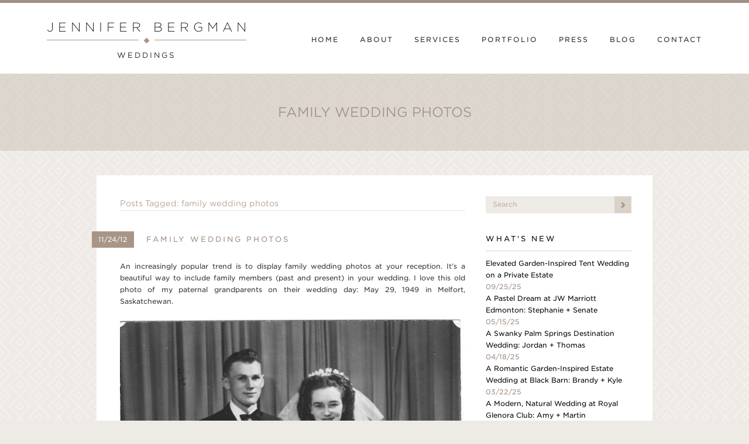

--- FILE ---
content_type: text/html; charset=UTF-8
request_url: https://jenniferbergmanweddings.com/tag/family-wedding-photos/
body_size: 13215
content:
<!DOCTYPE html>
<!--[if lt IE 9]> <html class="old-ie" lang="en"> <!![endif]-->
<!--[if gte IE 9|!(IE)]><!--> <html lang="en"> <!--<![endif]-->
  <head>
    <meta charset="utf-8">
    <meta http-equiv="X-UA-Compatible" content="IE=edge">
    <meta name="viewport" content="width=device-width, initial-scale=1">
    <title>family wedding photos Archives - Jennifer Bergman Weddings</title>


    <!-- **** Favicon **** -->
    <link rel="shortcut icon" href="https://jenniferbergmanweddings.com/wp-content/themes/jenniferbergman-theme/images/ui/favicons/jbw-favicon-32x32.png">
    <meta name="msapplication-TileColor" content="#FFFFFF">
    <meta name="msapplication-TileImage" content="https://jenniferbergmanweddings.com/wp-content/themes/jenniferbergman-theme/images/ui/favicons/jbw-apple-touch-icon-144x144.png">
    <!-- For third-generation iPad with high-resolution Retina display: -->
    <link rel="apple-touch-icon" sizes="144x144" href="https://jenniferbergmanweddings.com/wp-content/themes/jenniferbergman-theme/images/ui/favicons/jbw-apple-touch-icon-144x144.png">
    <!-- For iPhone with high-resolution Retina display: -->
    <link rel="apple-touch-icon" sizes="114x114" href="https://jenniferbergmanweddings.com/wp-content/themes/jenniferbergman-theme/images/ui/favicons/jbw-apple-touch-icon-114x114.png">
    <!-- For first- and second-generation iPad: -->
    <link rel="apple-touch-icon" sizes="72x72" href="https://jenniferbergmanweddings.com/wp-content/themes/jenniferbergman-theme/images/ui/favicons/jbw-apple-touch-icon-72x72.png">
    <!-- For non-Retina iPhone, iPod Touch, and Android 2.1+ devices: -->
    <link rel="apple-touch-icon" href="https://jenniferbergmanweddings.com/wp-content/themes/jenniferbergman-theme/images/ui/favicons/jbw-apple-touch-icon.png">


    <!-- **** Bootstrap **** -->
    <link href="https://jenniferbergmanweddings.com/wp-content/themes/jenniferbergman-theme/css/bootstrap.min.css" rel="stylesheet">
    <link href="https://jenniferbergmanweddings.com/wp-content/themes/jenniferbergman-theme/style.css?v=1.3.6" rel="stylesheet">


    <!-- **** HTML5 Shim and Respond.js IE8 support of HTML5 elements and media queries **** -->
    <!--[if lt IE 9]>
      <script src="https://oss.maxcdn.com/libs/html5shiv/3.7.0/html5shiv.js"></script>
      <script src="https://oss.maxcdn.com/libs/respond.js/1.4.2/respond.min.js"></script>
    <![endif]-->


    <!-- **** Web Fonts **** -->
    <link rel="stylesheet" type="text/css" href="//cloud.typography.com/6900872/708164/css/fonts.css" />

    <!-- **** Plugins **** -->
    <link href='https://jenniferbergmanweddings.com/wp-content/themes/jenniferbergman-theme/css/magnific-popup.css' rel='stylesheet' type='text/css'>
    <link rel="stylesheet" href="https://jenniferbergmanweddings.com/wp-content/themes/jenniferbergman-theme/css/liquid.all.min.css">
    <link rel="stylesheet" href="https://jenniferbergmanweddings.com/wp-content/themes/jenniferbergman-theme/css/modal-video.min.css">

    <meta name='robots' content='index, follow, max-image-preview:large, max-snippet:-1, max-video-preview:-1' />

	<!-- This site is optimized with the Yoast SEO plugin v26.7 - https://yoast.com/wordpress/plugins/seo/ -->
	<link rel="canonical" href="https://jenniferbergmanweddings.com/tag/family-wedding-photos/" />
	<meta property="og:locale" content="en_US" />
	<meta property="og:type" content="article" />
	<meta property="og:title" content="family wedding photos Archives - Jennifer Bergman Weddings" />
	<meta property="og:url" content="https://jenniferbergmanweddings.com/tag/family-wedding-photos/" />
	<meta property="og:site_name" content="Jennifer Bergman Weddings" />
	<script type="application/ld+json" class="yoast-schema-graph">{"@context":"https://schema.org","@graph":[{"@type":"CollectionPage","@id":"https://jenniferbergmanweddings.com/tag/family-wedding-photos/","url":"https://jenniferbergmanweddings.com/tag/family-wedding-photos/","name":"family wedding photos Archives - Jennifer Bergman Weddings","isPartOf":{"@id":"https://jenniferbergmanweddings.com/#website"},"inLanguage":"en-CA"},{"@type":"WebSite","@id":"https://jenniferbergmanweddings.com/#website","url":"https://jenniferbergmanweddings.com/","name":"Jennifer Bergman Weddings","description":"","potentialAction":[{"@type":"SearchAction","target":{"@type":"EntryPoint","urlTemplate":"https://jenniferbergmanweddings.com/?s={search_term_string}"},"query-input":{"@type":"PropertyValueSpecification","valueRequired":true,"valueName":"search_term_string"}}],"inLanguage":"en-CA"}]}</script>
	<!-- / Yoast SEO plugin. -->


<link rel='dns-prefetch' href='//www.googletagmanager.com' />
<link rel="alternate" type="application/rss+xml" title="Jennifer Bergman Weddings &raquo; family wedding photos Tag Feed" href="https://jenniferbergmanweddings.com/tag/family-wedding-photos/feed/" />
<style id='wp-img-auto-sizes-contain-inline-css' type='text/css'>
img:is([sizes=auto i],[sizes^="auto," i]){contain-intrinsic-size:3000px 1500px}
/*# sourceURL=wp-img-auto-sizes-contain-inline-css */
</style>
<style id='wp-emoji-styles-inline-css' type='text/css'>

	img.wp-smiley, img.emoji {
		display: inline !important;
		border: none !important;
		box-shadow: none !important;
		height: 1em !important;
		width: 1em !important;
		margin: 0 0.07em !important;
		vertical-align: -0.1em !important;
		background: none !important;
		padding: 0 !important;
	}
/*# sourceURL=wp-emoji-styles-inline-css */
</style>
<style id='wp-block-library-inline-css' type='text/css'>
:root{--wp-block-synced-color:#7a00df;--wp-block-synced-color--rgb:122,0,223;--wp-bound-block-color:var(--wp-block-synced-color);--wp-editor-canvas-background:#ddd;--wp-admin-theme-color:#007cba;--wp-admin-theme-color--rgb:0,124,186;--wp-admin-theme-color-darker-10:#006ba1;--wp-admin-theme-color-darker-10--rgb:0,107,160.5;--wp-admin-theme-color-darker-20:#005a87;--wp-admin-theme-color-darker-20--rgb:0,90,135;--wp-admin-border-width-focus:2px}@media (min-resolution:192dpi){:root{--wp-admin-border-width-focus:1.5px}}.wp-element-button{cursor:pointer}:root .has-very-light-gray-background-color{background-color:#eee}:root .has-very-dark-gray-background-color{background-color:#313131}:root .has-very-light-gray-color{color:#eee}:root .has-very-dark-gray-color{color:#313131}:root .has-vivid-green-cyan-to-vivid-cyan-blue-gradient-background{background:linear-gradient(135deg,#00d084,#0693e3)}:root .has-purple-crush-gradient-background{background:linear-gradient(135deg,#34e2e4,#4721fb 50%,#ab1dfe)}:root .has-hazy-dawn-gradient-background{background:linear-gradient(135deg,#faaca8,#dad0ec)}:root .has-subdued-olive-gradient-background{background:linear-gradient(135deg,#fafae1,#67a671)}:root .has-atomic-cream-gradient-background{background:linear-gradient(135deg,#fdd79a,#004a59)}:root .has-nightshade-gradient-background{background:linear-gradient(135deg,#330968,#31cdcf)}:root .has-midnight-gradient-background{background:linear-gradient(135deg,#020381,#2874fc)}:root{--wp--preset--font-size--normal:16px;--wp--preset--font-size--huge:42px}.has-regular-font-size{font-size:1em}.has-larger-font-size{font-size:2.625em}.has-normal-font-size{font-size:var(--wp--preset--font-size--normal)}.has-huge-font-size{font-size:var(--wp--preset--font-size--huge)}.has-text-align-center{text-align:center}.has-text-align-left{text-align:left}.has-text-align-right{text-align:right}.has-fit-text{white-space:nowrap!important}#end-resizable-editor-section{display:none}.aligncenter{clear:both}.items-justified-left{justify-content:flex-start}.items-justified-center{justify-content:center}.items-justified-right{justify-content:flex-end}.items-justified-space-between{justify-content:space-between}.screen-reader-text{border:0;clip-path:inset(50%);height:1px;margin:-1px;overflow:hidden;padding:0;position:absolute;width:1px;word-wrap:normal!important}.screen-reader-text:focus{background-color:#ddd;clip-path:none;color:#444;display:block;font-size:1em;height:auto;left:5px;line-height:normal;padding:15px 23px 14px;text-decoration:none;top:5px;width:auto;z-index:100000}html :where(.has-border-color){border-style:solid}html :where([style*=border-top-color]){border-top-style:solid}html :where([style*=border-right-color]){border-right-style:solid}html :where([style*=border-bottom-color]){border-bottom-style:solid}html :where([style*=border-left-color]){border-left-style:solid}html :where([style*=border-width]){border-style:solid}html :where([style*=border-top-width]){border-top-style:solid}html :where([style*=border-right-width]){border-right-style:solid}html :where([style*=border-bottom-width]){border-bottom-style:solid}html :where([style*=border-left-width]){border-left-style:solid}html :where(img[class*=wp-image-]){height:auto;max-width:100%}:where(figure){margin:0 0 1em}html :where(.is-position-sticky){--wp-admin--admin-bar--position-offset:var(--wp-admin--admin-bar--height,0px)}@media screen and (max-width:600px){html :where(.is-position-sticky){--wp-admin--admin-bar--position-offset:0px}}

/*# sourceURL=wp-block-library-inline-css */
</style><style id='global-styles-inline-css' type='text/css'>
:root{--wp--preset--aspect-ratio--square: 1;--wp--preset--aspect-ratio--4-3: 4/3;--wp--preset--aspect-ratio--3-4: 3/4;--wp--preset--aspect-ratio--3-2: 3/2;--wp--preset--aspect-ratio--2-3: 2/3;--wp--preset--aspect-ratio--16-9: 16/9;--wp--preset--aspect-ratio--9-16: 9/16;--wp--preset--color--black: #000000;--wp--preset--color--cyan-bluish-gray: #abb8c3;--wp--preset--color--white: #ffffff;--wp--preset--color--pale-pink: #f78da7;--wp--preset--color--vivid-red: #cf2e2e;--wp--preset--color--luminous-vivid-orange: #ff6900;--wp--preset--color--luminous-vivid-amber: #fcb900;--wp--preset--color--light-green-cyan: #7bdcb5;--wp--preset--color--vivid-green-cyan: #00d084;--wp--preset--color--pale-cyan-blue: #8ed1fc;--wp--preset--color--vivid-cyan-blue: #0693e3;--wp--preset--color--vivid-purple: #9b51e0;--wp--preset--gradient--vivid-cyan-blue-to-vivid-purple: linear-gradient(135deg,rgb(6,147,227) 0%,rgb(155,81,224) 100%);--wp--preset--gradient--light-green-cyan-to-vivid-green-cyan: linear-gradient(135deg,rgb(122,220,180) 0%,rgb(0,208,130) 100%);--wp--preset--gradient--luminous-vivid-amber-to-luminous-vivid-orange: linear-gradient(135deg,rgb(252,185,0) 0%,rgb(255,105,0) 100%);--wp--preset--gradient--luminous-vivid-orange-to-vivid-red: linear-gradient(135deg,rgb(255,105,0) 0%,rgb(207,46,46) 100%);--wp--preset--gradient--very-light-gray-to-cyan-bluish-gray: linear-gradient(135deg,rgb(238,238,238) 0%,rgb(169,184,195) 100%);--wp--preset--gradient--cool-to-warm-spectrum: linear-gradient(135deg,rgb(74,234,220) 0%,rgb(151,120,209) 20%,rgb(207,42,186) 40%,rgb(238,44,130) 60%,rgb(251,105,98) 80%,rgb(254,248,76) 100%);--wp--preset--gradient--blush-light-purple: linear-gradient(135deg,rgb(255,206,236) 0%,rgb(152,150,240) 100%);--wp--preset--gradient--blush-bordeaux: linear-gradient(135deg,rgb(254,205,165) 0%,rgb(254,45,45) 50%,rgb(107,0,62) 100%);--wp--preset--gradient--luminous-dusk: linear-gradient(135deg,rgb(255,203,112) 0%,rgb(199,81,192) 50%,rgb(65,88,208) 100%);--wp--preset--gradient--pale-ocean: linear-gradient(135deg,rgb(255,245,203) 0%,rgb(182,227,212) 50%,rgb(51,167,181) 100%);--wp--preset--gradient--electric-grass: linear-gradient(135deg,rgb(202,248,128) 0%,rgb(113,206,126) 100%);--wp--preset--gradient--midnight: linear-gradient(135deg,rgb(2,3,129) 0%,rgb(40,116,252) 100%);--wp--preset--font-size--small: 13px;--wp--preset--font-size--medium: 20px;--wp--preset--font-size--large: 36px;--wp--preset--font-size--x-large: 42px;--wp--preset--spacing--20: 0.44rem;--wp--preset--spacing--30: 0.67rem;--wp--preset--spacing--40: 1rem;--wp--preset--spacing--50: 1.5rem;--wp--preset--spacing--60: 2.25rem;--wp--preset--spacing--70: 3.38rem;--wp--preset--spacing--80: 5.06rem;--wp--preset--shadow--natural: 6px 6px 9px rgba(0, 0, 0, 0.2);--wp--preset--shadow--deep: 12px 12px 50px rgba(0, 0, 0, 0.4);--wp--preset--shadow--sharp: 6px 6px 0px rgba(0, 0, 0, 0.2);--wp--preset--shadow--outlined: 6px 6px 0px -3px rgb(255, 255, 255), 6px 6px rgb(0, 0, 0);--wp--preset--shadow--crisp: 6px 6px 0px rgb(0, 0, 0);}:where(.is-layout-flex){gap: 0.5em;}:where(.is-layout-grid){gap: 0.5em;}body .is-layout-flex{display: flex;}.is-layout-flex{flex-wrap: wrap;align-items: center;}.is-layout-flex > :is(*, div){margin: 0;}body .is-layout-grid{display: grid;}.is-layout-grid > :is(*, div){margin: 0;}:where(.wp-block-columns.is-layout-flex){gap: 2em;}:where(.wp-block-columns.is-layout-grid){gap: 2em;}:where(.wp-block-post-template.is-layout-flex){gap: 1.25em;}:where(.wp-block-post-template.is-layout-grid){gap: 1.25em;}.has-black-color{color: var(--wp--preset--color--black) !important;}.has-cyan-bluish-gray-color{color: var(--wp--preset--color--cyan-bluish-gray) !important;}.has-white-color{color: var(--wp--preset--color--white) !important;}.has-pale-pink-color{color: var(--wp--preset--color--pale-pink) !important;}.has-vivid-red-color{color: var(--wp--preset--color--vivid-red) !important;}.has-luminous-vivid-orange-color{color: var(--wp--preset--color--luminous-vivid-orange) !important;}.has-luminous-vivid-amber-color{color: var(--wp--preset--color--luminous-vivid-amber) !important;}.has-light-green-cyan-color{color: var(--wp--preset--color--light-green-cyan) !important;}.has-vivid-green-cyan-color{color: var(--wp--preset--color--vivid-green-cyan) !important;}.has-pale-cyan-blue-color{color: var(--wp--preset--color--pale-cyan-blue) !important;}.has-vivid-cyan-blue-color{color: var(--wp--preset--color--vivid-cyan-blue) !important;}.has-vivid-purple-color{color: var(--wp--preset--color--vivid-purple) !important;}.has-black-background-color{background-color: var(--wp--preset--color--black) !important;}.has-cyan-bluish-gray-background-color{background-color: var(--wp--preset--color--cyan-bluish-gray) !important;}.has-white-background-color{background-color: var(--wp--preset--color--white) !important;}.has-pale-pink-background-color{background-color: var(--wp--preset--color--pale-pink) !important;}.has-vivid-red-background-color{background-color: var(--wp--preset--color--vivid-red) !important;}.has-luminous-vivid-orange-background-color{background-color: var(--wp--preset--color--luminous-vivid-orange) !important;}.has-luminous-vivid-amber-background-color{background-color: var(--wp--preset--color--luminous-vivid-amber) !important;}.has-light-green-cyan-background-color{background-color: var(--wp--preset--color--light-green-cyan) !important;}.has-vivid-green-cyan-background-color{background-color: var(--wp--preset--color--vivid-green-cyan) !important;}.has-pale-cyan-blue-background-color{background-color: var(--wp--preset--color--pale-cyan-blue) !important;}.has-vivid-cyan-blue-background-color{background-color: var(--wp--preset--color--vivid-cyan-blue) !important;}.has-vivid-purple-background-color{background-color: var(--wp--preset--color--vivid-purple) !important;}.has-black-border-color{border-color: var(--wp--preset--color--black) !important;}.has-cyan-bluish-gray-border-color{border-color: var(--wp--preset--color--cyan-bluish-gray) !important;}.has-white-border-color{border-color: var(--wp--preset--color--white) !important;}.has-pale-pink-border-color{border-color: var(--wp--preset--color--pale-pink) !important;}.has-vivid-red-border-color{border-color: var(--wp--preset--color--vivid-red) !important;}.has-luminous-vivid-orange-border-color{border-color: var(--wp--preset--color--luminous-vivid-orange) !important;}.has-luminous-vivid-amber-border-color{border-color: var(--wp--preset--color--luminous-vivid-amber) !important;}.has-light-green-cyan-border-color{border-color: var(--wp--preset--color--light-green-cyan) !important;}.has-vivid-green-cyan-border-color{border-color: var(--wp--preset--color--vivid-green-cyan) !important;}.has-pale-cyan-blue-border-color{border-color: var(--wp--preset--color--pale-cyan-blue) !important;}.has-vivid-cyan-blue-border-color{border-color: var(--wp--preset--color--vivid-cyan-blue) !important;}.has-vivid-purple-border-color{border-color: var(--wp--preset--color--vivid-purple) !important;}.has-vivid-cyan-blue-to-vivid-purple-gradient-background{background: var(--wp--preset--gradient--vivid-cyan-blue-to-vivid-purple) !important;}.has-light-green-cyan-to-vivid-green-cyan-gradient-background{background: var(--wp--preset--gradient--light-green-cyan-to-vivid-green-cyan) !important;}.has-luminous-vivid-amber-to-luminous-vivid-orange-gradient-background{background: var(--wp--preset--gradient--luminous-vivid-amber-to-luminous-vivid-orange) !important;}.has-luminous-vivid-orange-to-vivid-red-gradient-background{background: var(--wp--preset--gradient--luminous-vivid-orange-to-vivid-red) !important;}.has-very-light-gray-to-cyan-bluish-gray-gradient-background{background: var(--wp--preset--gradient--very-light-gray-to-cyan-bluish-gray) !important;}.has-cool-to-warm-spectrum-gradient-background{background: var(--wp--preset--gradient--cool-to-warm-spectrum) !important;}.has-blush-light-purple-gradient-background{background: var(--wp--preset--gradient--blush-light-purple) !important;}.has-blush-bordeaux-gradient-background{background: var(--wp--preset--gradient--blush-bordeaux) !important;}.has-luminous-dusk-gradient-background{background: var(--wp--preset--gradient--luminous-dusk) !important;}.has-pale-ocean-gradient-background{background: var(--wp--preset--gradient--pale-ocean) !important;}.has-electric-grass-gradient-background{background: var(--wp--preset--gradient--electric-grass) !important;}.has-midnight-gradient-background{background: var(--wp--preset--gradient--midnight) !important;}.has-small-font-size{font-size: var(--wp--preset--font-size--small) !important;}.has-medium-font-size{font-size: var(--wp--preset--font-size--medium) !important;}.has-large-font-size{font-size: var(--wp--preset--font-size--large) !important;}.has-x-large-font-size{font-size: var(--wp--preset--font-size--x-large) !important;}
/*# sourceURL=global-styles-inline-css */
</style>

<style id='classic-theme-styles-inline-css' type='text/css'>
/*! This file is auto-generated */
.wp-block-button__link{color:#fff;background-color:#32373c;border-radius:9999px;box-shadow:none;text-decoration:none;padding:calc(.667em + 2px) calc(1.333em + 2px);font-size:1.125em}.wp-block-file__button{background:#32373c;color:#fff;text-decoration:none}
/*# sourceURL=/wp-includes/css/classic-themes.min.css */
</style>
<link rel='stylesheet' id='forget-about-shortcode-buttons-css' href='https://jenniferbergmanweddings.com/wp-content/plugins/forget-about-shortcode-buttons/public/css/button-styles.css?ver=2.1.3' type='text/css' media='all' />
<script>var jquery_placeholder_url = 'https://jenniferbergmanweddings.com/wp-content/plugins/gravity-forms-placeholders/jquery.placeholder-1.0.1.js';</script><script type="text/javascript" src="https://jenniferbergmanweddings.com/wp-includes/js/jquery/jquery.min.js?ver=3.7.1" id="jquery-core-js"></script>
<script type="text/javascript" src="https://jenniferbergmanweddings.com/wp-includes/js/jquery/jquery-migrate.min.js?ver=3.4.1" id="jquery-migrate-js"></script>
<script type="text/javascript" src="https://jenniferbergmanweddings.com/wp-content/plugins/gravity-forms-placeholders/gf.placeholders.js?ver=1.0" id="_gf_placeholders-js"></script>
<link rel="https://api.w.org/" href="https://jenniferbergmanweddings.com/wp-json/" /><link rel="alternate" title="JSON" type="application/json" href="https://jenniferbergmanweddings.com/wp-json/wp/v2/tags/975" /><link rel="EditURI" type="application/rsd+xml" title="RSD" href="https://jenniferbergmanweddings.com/xmlrpc.php?rsd" />
<!-- start Simple Custom CSS and JS -->
<!-- Google tag (gtag.js) -->
<script async src="https://www.googletagmanager.com/gtag/js?id= G-Q4ZXRDB6V4"></script>
<script>
  window.dataLayer = window.dataLayer || [];
  function gtag(){dataLayer.push(arguments);}
  gtag('js', new Date());

  gtag('config', 'G-Q4ZXRDB6V4');
</script><!-- end Simple Custom CSS and JS -->
<meta name="generator" content="Site Kit by Google 1.170.0" />		<style type="text/css" id="wp-custom-css">
			img {
	image-rendering: -webkit-optimize-contrast;
}

@media (max-width: 800px) {
    .about .intro .intro-photo img {
        display: block; !important
    }
}		</style>
		
    
  </head>
  <body id="body" class="archive tag tag-family-wedding-photos tag-975 wp-theme-jenniferbergman-theme">

    <!--[if lt IE 8]>
      <p class="chromeframe">You are using an <strong>outdated</strong> browser. Please <a href="http://browsehappy.com/">upgrade your browser</a> or <a href="http://www.google.com/chromeframe/?redirect=true">activate Google Chrome Frame</a> to improve your experience.</p>
    <![endif]-->

    <header>

      <div class="navbar" role="navigation">
        <div class="container">
          <div class="navbar-header">

            <a class="logo" href="https://jenniferbergmanweddings.com/">
              <h1 class="logo">
                <span class="upper">Jennifer Bergma<span>n</span></span>
                <span class="lower">Weddings</span>
              </h1>
              <img class="logo-image" src="https://jenniferbergmanweddings.com/wp-content/themes/jenniferbergman-theme/images/ui/jbw-logo.png">
            </a>

            <button type="button" class="navbar-toggle" data-toggle="collapse" data-target=".navbar-collapse">
              <span class="sr-only">Toggle navigation</span>
              <span class="label">Menu</span>
              <span class="icon-bar"></span>
              <span class="icon-bar"></span>
              <span class="icon-bar"></span>
            </button>

          </div>


          <div class="navbar-collapse collapse"><ul class="nav navbar-nav"><li id="menu-item-17950" class="menu-item menu-item-type-post_type menu-item-object-page menu-item-home menu-item-17950"><a href="https://jenniferbergmanweddings.com/">Home</a></li>
<li id="menu-item-26315" class="menu-item menu-item-type-post_type menu-item-object-page menu-item-26315"><a href="https://jenniferbergmanweddings.com/about/">About</a></li>
<li id="menu-item-24971" class="menu-item menu-item-type-post_type menu-item-object-page menu-item-24971"><a href="https://jenniferbergmanweddings.com/services/">Services</a></li>
<li id="menu-item-17953" class="menu-item menu-item-type-post_type menu-item-object-page menu-item-has-children menu-item-17953"><a href="https://jenniferbergmanweddings.com/portfolio/">Portfolio</a>
<ul class="sub-menu">
	<li id="menu-item-566" class="menu-item menu-item-type-custom menu-item-object-custom menu-item-566"><a href="https://jenniferbergmanweddings.com/portfolio">Local</a></li>
	<li id="menu-item-567" class="menu-item menu-item-type-custom menu-item-object-custom menu-item-567"><a href="https://jenniferbergmanweddings.com/portfolio/destination">Destination</a></li>
</ul>
</li>
<li id="menu-item-19" class="menu-item menu-item-type-post_type menu-item-object-page menu-item-19"><a href="https://jenniferbergmanweddings.com/press/">Press</a></li>
<li id="menu-item-16" class="menu-item menu-item-type-post_type menu-item-object-page current_page_parent menu-item-16"><a href="https://jenniferbergmanweddings.com/blog/">Blog</a></li>
<li id="menu-item-20" class="menu-item menu-item-type-post_type menu-item-object-page menu-item-20"><a href="https://jenniferbergmanweddings.com/contact/">Contact</a></li>
</ul></div>
        </div>
      </div>

      
      
                
                                    
                  
                                
          <div class="page-header">
            <h1 class="page-title">
                            family wedding photos            </h1>
          </div>
        
      
    </header>

<div class="container">
  <article class="blog">


    <section class="row main">
      <div class="col-md-15 col-md-offset-1 blog-entries">

        
                  <header class="note">
                          <h2>
                Posts Tagged: family wedding photos              </h2>
                      </header>
        
        
                  <article class="blog-post">
  <span class="pull-label">
    <span class="date">11/24/12</span> <h1><a href="https://jenniferbergmanweddings.com/2012/11/family-wedding-photos/">Family Wedding Photos</a></h1>
  </span>
  
  <p style="text-align: justify;">An increasingly popular trend is to display family wedding photos at your reception. It&#8217;s a beautiful way to include family members (past and present) in your wedding. I love this old photo of my paternal grandparents on their wedding day: May 29, 1949 in Melfort, Saskatchewan.</p>
<p style="text-align: left;"><a href="https://jenniferbergmanweddings.com/blog/2012/11/family-wedding-photos/grandma-and-grandpa-rode-wedding-2/" rel="attachment wp-att-5200"><img data-pinurl="https://jenniferbergmanweddings.com/2012/11/family-wedding-photos/"fetchpriority="high" decoding="async" class="aligncenter size-large wp-image-5200" title="Grandma and Grandpa Rode Wedding" src="https://jenniferbergmanweddings.com/wp-content/uploads/2012/11/Grandma-and-Grandpa-Rode-Wedding1-742x1024.jpg" alt="" width="594" height="819" srcset="https://jenniferbergmanweddings.com/wp-content/uploads/2012/11/Grandma-and-Grandpa-Rode-Wedding1-742x1024.jpg 742w, https://jenniferbergmanweddings.com/wp-content/uploads/2012/11/Grandma-and-Grandpa-Rode-Wedding1-217x300.jpg 217w, https://jenniferbergmanweddings.com/wp-content/uploads/2012/11/Grandma-and-Grandpa-Rode-Wedding1.jpg 1019w" sizes="(max-width: 594px) 100vw, 594px" /></a></p>
<p style="text-align: left;"><em>Jennifer</em><br />
Edmonton Wedding Planner + Designer</p>
<p style="text-align: left;">

<!--   <div class="img-wrapper">
    <img src="http://www.placekitten.com/290/435"> 
    <img src="http://www.placekitten.com/290/435"> 
  </div> -->



  <footer class="clearfix">

    <aside class="categories">
      Categories: <a href="https://jenniferbergmanweddings.com/creative-ideas/" rel="category tag">Creative Ideas</a> 
    </aside>

    
    <aside class="social" id="comments">
            <span>Share: </span>
      <a target="_blank" class="share twitter" href="http://twitter.com/share?text=Check out this blog post by Jennifer Bergman Weddings&url=https://jenniferbergmanweddings.com/2012/11/family-wedding-photos/"></a>
      <a target="_blank" class="share facebook" href="https://www.facebook.com/sharer/sharer.php?u=https://jenniferbergmanweddings.com/2012/11/family-wedding-photos/"></a>
      <a class="share pinterest"  href="javascript:void((function()%7Bvar%20e=document.createElement('script');e.setAttribute('type','text/javascript');e.setAttribute('charset','UTF-8');e.setAttribute('src','http://assets.pinterest.com/js/pinmarklet.js?r='+Math.random()*99999999);document.body.appendChild(e)%7D)());"></a> 
      <!-- <a class="share instagram" href="#"></a> -->
      <a class="comments toggle-comments" href="#"><span>2 Comments</span></a>
    </aside>

          <div class="show-comments comments-container" style="display: none;">
                  <!-- <h3>2 responses to &#8220;Family Wedding Photos</h3> -->
        <h3>Comments</h3>
      
      <ul class="commentlist">
           <li class="comment even thread-even depth-1" id="li-comment-698">
    <div id="comment-698">
      <div class="avatar">
          <img alt='' src='https://secure.gravatar.com/avatar/b619e22559a3f4e786aa15d7da869ffa4955f0f7203e1d4e676207747230a0c1?s=96&#038;d=mm&#038;r=g' srcset='https://secure.gravatar.com/avatar/b619e22559a3f4e786aa15d7da869ffa4955f0f7203e1d4e676207747230a0c1?s=96&#038;d=mm&#038;r=g 2x' class='avatar avatar-96 photo' height='96' width='96' decoding='async'/>      </div>
      <div class="comment-main group">
        <div class="comment-meta">
          <cite class="fn"><a href="http://www.aydinweddings.com" class="url" rel="ugc external nofollow">Aydin</a></cite>          <span class="comment-date">
            <!-- <a href="https://jenniferbergmanweddings.com/2012/11/family-wedding-photos/#comment-698"> -->
              12/17/12            <!-- </a> -->
          </span>
        </div>

        <div class="comment-body">
          
          <p>Great idea! Love to be able to Tweet direct from the blog. See if you can get a tweet button beside the FB like button.</p>
        </div>
        <div class="reply clearfix">
          <a rel="nofollow" class="comment-reply-link" href="#comment-698" data-commentid="698" data-postid="5196" data-belowelement="comment-698" data-respondelement="respond" data-replyto="Reply to Aydin" aria-label="Reply to Aydin">Reply</a>                  </div>
      </div>

    </div>
</li><!-- #comment-## -->
   <li class="comment byuser comment-author-jennifer bypostauthor odd alt thread-odd thread-alt depth-1" id="li-comment-699">
    <div id="comment-699">
      <div class="avatar">
          <img alt='' src='https://secure.gravatar.com/avatar/ba96a499502adc8df1171b75463ae2937917971610bbe062886e4de76b7137fe?s=96&#038;d=mm&#038;r=g' srcset='https://secure.gravatar.com/avatar/ba96a499502adc8df1171b75463ae2937917971610bbe062886e4de76b7137fe?s=96&#038;d=mm&#038;r=g 2x' class='avatar avatar-96 photo' height='96' width='96' decoding='async'/>      </div>
      <div class="comment-main group">
        <div class="comment-meta">
          <cite class="fn"><a href="https://jenniferbergmanweddings.com" class="url" rel="ugc">Jennifer</a></cite>          <span class="comment-date">
            <!-- <a href="https://jenniferbergmanweddings.com/2012/11/family-wedding-photos/#comment-699"> -->
              12/21/12            <!-- </a> -->
          </span>
        </div>

        <div class="comment-body">
          
          <p>Thanks for the suggestion, Aydin. Done and done!</p>
        </div>
        <div class="reply clearfix">
          <a rel="nofollow" class="comment-reply-link" href="#comment-699" data-commentid="699" data-postid="5196" data-belowelement="comment-699" data-respondelement="respond" data-replyto="Reply to Jennifer" aria-label="Reply to Jennifer">Reply</a>                  </div>
      </div>

    </div>
</li><!-- #comment-## -->
      </ul>

      	<div id="respond" class="comment-respond">
		<h3 id="reply-title" class="comment-reply-title">Leave a Reply <small><a rel="nofollow" id="cancel-comment-reply-link" href="/tag/family-wedding-photos/#respond" style="display:none;">Cancel reply</a></small></h3><form action="https://jenniferbergmanweddings.com/wp-comments-post.php" method="post" id="commentform" class="comment-form"><p class="comment-form-comment"><textarea id="comment-box" name="comment" placeholder="Tell us your thoughts..." aria-required="true"></textarea></p><p class="comment-form-author"><input id="author" name="author" type="text" placeholder="Your Name*" value="" size="30" /></p>
<p class="comment-form-email"><input id="email" name="email" type="text" placeholder="Your Email*" value="" size="30" /></p>

<p class="form-submit"><input name="submit" type="submit" id="submit" class="submit" value="Submit" /> <input type='hidden' name='comment_post_ID' value='5196' id='comment_post_ID' />
<input type='hidden' name='comment_parent' id='comment_parent' value='0' />
</p><p style="display: none;"><input type="hidden" id="akismet_comment_nonce" name="akismet_comment_nonce" value="e59000041a" /></p><p style="display: none !important;" class="akismet-fields-container" data-prefix="ak_"><label>&#916;<textarea name="ak_hp_textarea" cols="45" rows="8" maxlength="100"></textarea></label><input type="hidden" id="ak_js_1" name="ak_js" value="126"/><script>document.getElementById( "ak_js_1" ).setAttribute( "value", ( new Date() ).getTime() );</script></p></form>	</div><!-- #respond -->
	      </div>
    
              
        <aside class="related justify-block clearfix">
          <h1>You May Also Like:</h1>
                        
              <a href="https://jenniferbergmanweddings.com/2018/04/wedding-song-ideas-2018/">
                  <!-- thumbnail -->
                  <img width="650" height="650" src="https://jenniferbergmanweddings.com/wp-content/uploads/2018/04/SongBlog-002-650x650.jpg" class="featured-image wp-post-image" alt="" nopin="nopin" decoding="async" loading="lazy" srcset="https://jenniferbergmanweddings.com/wp-content/uploads/2018/04/SongBlog-002-650x650.jpg 650w, https://jenniferbergmanweddings.com/wp-content/uploads/2018/04/SongBlog-002-150x150.jpg 150w" sizes="auto, (max-width: 650px) 100vw, 650px" />                  <!-- post title -->
                  <span>Wedding Song Ideas 2018</span>
              </a>    

                        
              <a href="https://jenniferbergmanweddings.com/2017/05/best-wedding-dessert-tables/">
                  <!-- thumbnail -->
                  <img width="650" height="491" src="https://jenniferbergmanweddings.com/wp-content/uploads/2016/11/SweetsTables-Details-A-650x491.jpg" class="attachment-thumbnail-large size-thumbnail-large" alt="" decoding="async" loading="lazy" />                  <!-- post title -->
                  <span>Best Wedding Dessert Tables</span>
              </a>    

                        
              <a href="https://jenniferbergmanweddings.com/2017/04/wedding-favour-ideas-will-wow-guests/">
                  <!-- thumbnail -->
                  <img width="650" height="650" src="https://jenniferbergmanweddings.com/wp-content/uploads/2017/03/JamFavour_Diamondcake-650x650.jpg" class="attachment-thumbnail-large size-thumbnail-large" alt="" decoding="async" loading="lazy" srcset="https://jenniferbergmanweddings.com/wp-content/uploads/2017/03/JamFavour_Diamondcake-650x650.jpg 650w, https://jenniferbergmanweddings.com/wp-content/uploads/2017/03/JamFavour_Diamondcake-150x150.jpg 150w" sizes="auto, (max-width: 650px) 100vw, 650px" />                  <!-- post title -->
                  <span>Wedding Favour Ideas That Will Wow Your Guests</span>
              </a>    

                        
              <a href="https://jenniferbergmanweddings.com/2014/12/wedluxe-shoot/">
                  <!-- thumbnail -->
                  <img width="650" height="650" src="https://jenniferbergmanweddings.com/wp-content/uploads/2014/11/WedLuxeLoft001-650x650.jpg" class="attachment-thumbnail-large size-thumbnail-large" alt="" decoding="async" loading="lazy" srcset="https://jenniferbergmanweddings.com/wp-content/uploads/2014/11/WedLuxeLoft001-650x650.jpg 650w, https://jenniferbergmanweddings.com/wp-content/uploads/2014/11/WedLuxeLoft001-150x150.jpg 150w" sizes="auto, (max-width: 650px) 100vw, 650px" />                  <!-- post title -->
                  <span>Creative Shoot Featured on WedLuxe.com</span>
              </a>    

                        
              <a href="https://jenniferbergmanweddings.com/2013/11/bouquet-wraps/">
                  <!-- thumbnail -->
                  <img width="650" height="512" src="https://jenniferbergmanweddings.com/wp-content/uploads/2013/11/BouquetWrap001-650x512.jpg" class="attachment-thumbnail-large size-thumbnail-large" alt="" decoding="async" loading="lazy" />                  <!-- post title -->
                  <span>Creative Bouquet Wraps</span>
              </a>    

                    </aside> 
          
      
  





  </footer>
</article>

<div class="abg">
  <script async src="//pagead2.googlesyndication.com/pagead/js/adsbygoogle.js"></script>
  <!-- Blog Post Ads -->
  <ins class="adsbygoogle"
       style="display:inline-block;width:468px;height:60px"
       data-ad-client="ca-pub-7807593996995718"
       data-ad-slot="4521712382"></ins>
  <script>
    (adsbygoogle = window.adsbygoogle || []).push({});
  </script>
</div>        
        
      </div> <!-- blog-entries col-md-15 -->


      <div class="col-md-7 sidebar">

    <form id="search-form" class="search" method="GET" action="https://jenniferbergmanweddings.com">
    <input type="search" name="s" value="" placeholder="Search" maxlength="50" required="required">
    <input type="submit" value="">
    <input type="hidden" name="post_type" value="post">
  </form>

  <aside class="latest-posts">
    <h1>What's New</h1>
    <a href="https://jenniferbergmanweddings.com/2025/09/elevated-garden-inspired-tent-wedding-on-a-private-estate/" title="Look Elevated Garden-Inspired Tent Wedding on a Private Estate" ><span class="post-title">Elevated Garden-Inspired Tent Wedding on a Private Estate</span><br><span class="date">09/25/25</span><br></a> <a href="https://jenniferbergmanweddings.com/2025/05/pastel-dream-wedding-at-jw-marriott-edmonton-stephanie-senate/" title="Look A Pastel Dream at JW Marriott Edmonton: Stephanie + Senate" ><span class="post-title">A Pastel Dream at JW Marriott Edmonton: Stephanie + Senate</span><br><span class="date">05/15/25</span><br></a> <a href="https://jenniferbergmanweddings.com/2025/04/palm-springs-destination-wedding-planner-2/" title="Look A Swanky Palm Springs Destination Wedding: Jordan + Thomas" ><span class="post-title">A Swanky Palm Springs Destination Wedding: Jordan + Thomas</span><br><span class="date">04/18/25</span><br></a> <a href="https://jenniferbergmanweddings.com/2025/03/romantic-garden-inspired-estate-wedding-at-black-barn-brandy-kyle/" title="Look A Romantic Garden-Inspired Estate Wedding at Black Barn: Brandy + Kyle" ><span class="post-title">A Romantic Garden-Inspired Estate Wedding at Black Barn: Brandy + Kyle</span><br><span class="date">03/22/25</span><br></a> <a href="https://jenniferbergmanweddings.com/2025/02/modern-natural-wedding-at-royal-glenora-club-amy-martin/" title="Look A Modern, Natural Wedding at Royal Glenora Club: Amy + Martin" ><span class="post-title">A Modern, Natural Wedding at Royal Glenora Club: Amy + Martin</span><br><span class="date">02/12/25</span><br></a> <a href="https://jenniferbergmanweddings.com/2025/01/event-coordinator-job-edmonton/" title="Look Event Coordinator Job, Edmonton" ><span class="post-title">Event Coordinator Job, Edmonton</span><br><span class="date">01/7/25</span><br></a> <a href="https://jenniferbergmanweddings.com/2024/11/kelowna-wedding-planner-dyanna-ryan/" title="Look Kelowna Wedding Planner: Dyanna + Ryan" ><span class="post-title">Kelowna Wedding Planner: Dyanna + Ryan</span><br><span class="date">11/7/24</span><br></a> <a href="https://jenniferbergmanweddings.com/2024/10/palm-springs-wedding-planner/" title="Look Palm Springs Destination Wedding Part 2: Haley + Marco" ><span class="post-title">Palm Springs Destination Wedding Part 2: Haley + Marco</span><br><span class="date">10/8/24</span><br></a>   </aside>

  <aside class="archive">
    <h1>Archive</h1>
    <div class="styled-select">
      <select name="archive-dropdown" onchange="document.location.href=this.options[this.selectedIndex].value;">
        <option value="">Select Month</option>
        	<option value='https://jenniferbergmanweddings.com/2025/09/'> September 2025 </option>
	<option value='https://jenniferbergmanweddings.com/2025/05/'> May 2025 </option>
	<option value='https://jenniferbergmanweddings.com/2025/04/'> April 2025 </option>
	<option value='https://jenniferbergmanweddings.com/2025/03/'> March 2025 </option>
	<option value='https://jenniferbergmanweddings.com/2025/02/'> February 2025 </option>
	<option value='https://jenniferbergmanweddings.com/2025/01/'> January 2025 </option>
	<option value='https://jenniferbergmanweddings.com/2024/11/'> November 2024 </option>
	<option value='https://jenniferbergmanweddings.com/2024/10/'> October 2024 </option>
	<option value='https://jenniferbergmanweddings.com/2024/09/'> September 2024 </option>
	<option value='https://jenniferbergmanweddings.com/2024/08/'> August 2024 </option>
	<option value='https://jenniferbergmanweddings.com/2024/07/'> July 2024 </option>
	<option value='https://jenniferbergmanweddings.com/2024/06/'> June 2024 </option>
	<option value='https://jenniferbergmanweddings.com/2024/05/'> May 2024 </option>
	<option value='https://jenniferbergmanweddings.com/2024/04/'> April 2024 </option>
	<option value='https://jenniferbergmanweddings.com/2024/03/'> March 2024 </option>
	<option value='https://jenniferbergmanweddings.com/2024/02/'> February 2024 </option>
	<option value='https://jenniferbergmanweddings.com/2024/01/'> January 2024 </option>
	<option value='https://jenniferbergmanweddings.com/2023/12/'> December 2023 </option>
	<option value='https://jenniferbergmanweddings.com/2023/11/'> November 2023 </option>
	<option value='https://jenniferbergmanweddings.com/2023/06/'> June 2023 </option>
	<option value='https://jenniferbergmanweddings.com/2023/05/'> May 2023 </option>
	<option value='https://jenniferbergmanweddings.com/2023/04/'> April 2023 </option>
	<option value='https://jenniferbergmanweddings.com/2023/01/'> January 2023 </option>
	<option value='https://jenniferbergmanweddings.com/2022/07/'> July 2022 </option>
	<option value='https://jenniferbergmanweddings.com/2022/06/'> June 2022 </option>
	<option value='https://jenniferbergmanweddings.com/2022/05/'> May 2022 </option>
	<option value='https://jenniferbergmanweddings.com/2022/04/'> April 2022 </option>
	<option value='https://jenniferbergmanweddings.com/2022/03/'> March 2022 </option>
	<option value='https://jenniferbergmanweddings.com/2022/01/'> January 2022 </option>
	<option value='https://jenniferbergmanweddings.com/2021/11/'> November 2021 </option>
	<option value='https://jenniferbergmanweddings.com/2021/10/'> October 2021 </option>
	<option value='https://jenniferbergmanweddings.com/2021/09/'> September 2021 </option>
	<option value='https://jenniferbergmanweddings.com/2021/05/'> May 2021 </option>
	<option value='https://jenniferbergmanweddings.com/2021/04/'> April 2021 </option>
	<option value='https://jenniferbergmanweddings.com/2021/03/'> March 2021 </option>
	<option value='https://jenniferbergmanweddings.com/2021/02/'> February 2021 </option>
	<option value='https://jenniferbergmanweddings.com/2021/01/'> January 2021 </option>
	<option value='https://jenniferbergmanweddings.com/2020/12/'> December 2020 </option>
	<option value='https://jenniferbergmanweddings.com/2020/10/'> October 2020 </option>
	<option value='https://jenniferbergmanweddings.com/2020/09/'> September 2020 </option>
	<option value='https://jenniferbergmanweddings.com/2020/08/'> August 2020 </option>
	<option value='https://jenniferbergmanweddings.com/2020/07/'> July 2020 </option>
	<option value='https://jenniferbergmanweddings.com/2020/05/'> May 2020 </option>
	<option value='https://jenniferbergmanweddings.com/2020/04/'> April 2020 </option>
	<option value='https://jenniferbergmanweddings.com/2020/02/'> February 2020 </option>
	<option value='https://jenniferbergmanweddings.com/2020/01/'> January 2020 </option>
	<option value='https://jenniferbergmanweddings.com/2019/11/'> November 2019 </option>
	<option value='https://jenniferbergmanweddings.com/2019/10/'> October 2019 </option>
	<option value='https://jenniferbergmanweddings.com/2019/08/'> August 2019 </option>
	<option value='https://jenniferbergmanweddings.com/2019/06/'> June 2019 </option>
	<option value='https://jenniferbergmanweddings.com/2019/01/'> January 2019 </option>
	<option value='https://jenniferbergmanweddings.com/2018/11/'> November 2018 </option>
	<option value='https://jenniferbergmanweddings.com/2018/10/'> October 2018 </option>
	<option value='https://jenniferbergmanweddings.com/2018/09/'> September 2018 </option>
	<option value='https://jenniferbergmanweddings.com/2018/08/'> August 2018 </option>
	<option value='https://jenniferbergmanweddings.com/2018/07/'> July 2018 </option>
	<option value='https://jenniferbergmanweddings.com/2018/06/'> June 2018 </option>
	<option value='https://jenniferbergmanweddings.com/2018/05/'> May 2018 </option>
	<option value='https://jenniferbergmanweddings.com/2018/04/'> April 2018 </option>
	<option value='https://jenniferbergmanweddings.com/2018/03/'> March 2018 </option>
	<option value='https://jenniferbergmanweddings.com/2018/02/'> February 2018 </option>
	<option value='https://jenniferbergmanweddings.com/2018/01/'> January 2018 </option>
	<option value='https://jenniferbergmanweddings.com/2017/12/'> December 2017 </option>
	<option value='https://jenniferbergmanweddings.com/2017/11/'> November 2017 </option>
	<option value='https://jenniferbergmanweddings.com/2017/10/'> October 2017 </option>
	<option value='https://jenniferbergmanweddings.com/2017/09/'> September 2017 </option>
	<option value='https://jenniferbergmanweddings.com/2017/08/'> August 2017 </option>
	<option value='https://jenniferbergmanweddings.com/2017/07/'> July 2017 </option>
	<option value='https://jenniferbergmanweddings.com/2017/06/'> June 2017 </option>
	<option value='https://jenniferbergmanweddings.com/2017/05/'> May 2017 </option>
	<option value='https://jenniferbergmanweddings.com/2017/04/'> April 2017 </option>
	<option value='https://jenniferbergmanweddings.com/2017/03/'> March 2017 </option>
	<option value='https://jenniferbergmanweddings.com/2017/01/'> January 2017 </option>
	<option value='https://jenniferbergmanweddings.com/2016/12/'> December 2016 </option>
	<option value='https://jenniferbergmanweddings.com/2016/11/'> November 2016 </option>
	<option value='https://jenniferbergmanweddings.com/2016/10/'> October 2016 </option>
	<option value='https://jenniferbergmanweddings.com/2016/09/'> September 2016 </option>
	<option value='https://jenniferbergmanweddings.com/2016/08/'> August 2016 </option>
	<option value='https://jenniferbergmanweddings.com/2016/07/'> July 2016 </option>
	<option value='https://jenniferbergmanweddings.com/2016/06/'> June 2016 </option>
	<option value='https://jenniferbergmanweddings.com/2016/03/'> March 2016 </option>
	<option value='https://jenniferbergmanweddings.com/2016/02/'> February 2016 </option>
	<option value='https://jenniferbergmanweddings.com/2015/12/'> December 2015 </option>
	<option value='https://jenniferbergmanweddings.com/2015/11/'> November 2015 </option>
	<option value='https://jenniferbergmanweddings.com/2015/10/'> October 2015 </option>
	<option value='https://jenniferbergmanweddings.com/2015/09/'> September 2015 </option>
	<option value='https://jenniferbergmanweddings.com/2015/08/'> August 2015 </option>
	<option value='https://jenniferbergmanweddings.com/2015/07/'> July 2015 </option>
	<option value='https://jenniferbergmanweddings.com/2015/06/'> June 2015 </option>
	<option value='https://jenniferbergmanweddings.com/2015/05/'> May 2015 </option>
	<option value='https://jenniferbergmanweddings.com/2015/04/'> April 2015 </option>
	<option value='https://jenniferbergmanweddings.com/2015/03/'> March 2015 </option>
	<option value='https://jenniferbergmanweddings.com/2015/02/'> February 2015 </option>
	<option value='https://jenniferbergmanweddings.com/2015/01/'> January 2015 </option>
	<option value='https://jenniferbergmanweddings.com/2014/12/'> December 2014 </option>
	<option value='https://jenniferbergmanweddings.com/2014/11/'> November 2014 </option>
	<option value='https://jenniferbergmanweddings.com/2014/10/'> October 2014 </option>
	<option value='https://jenniferbergmanweddings.com/2014/08/'> August 2014 </option>
	<option value='https://jenniferbergmanweddings.com/2014/07/'> July 2014 </option>
	<option value='https://jenniferbergmanweddings.com/2014/06/'> June 2014 </option>
	<option value='https://jenniferbergmanweddings.com/2014/05/'> May 2014 </option>
	<option value='https://jenniferbergmanweddings.com/2014/04/'> April 2014 </option>
	<option value='https://jenniferbergmanweddings.com/2014/03/'> March 2014 </option>
	<option value='https://jenniferbergmanweddings.com/2014/02/'> February 2014 </option>
	<option value='https://jenniferbergmanweddings.com/2014/01/'> January 2014 </option>
	<option value='https://jenniferbergmanweddings.com/2013/12/'> December 2013 </option>
	<option value='https://jenniferbergmanweddings.com/2013/11/'> November 2013 </option>
	<option value='https://jenniferbergmanweddings.com/2013/10/'> October 2013 </option>
	<option value='https://jenniferbergmanweddings.com/2013/09/'> September 2013 </option>
	<option value='https://jenniferbergmanweddings.com/2013/08/'> August 2013 </option>
	<option value='https://jenniferbergmanweddings.com/2013/07/'> July 2013 </option>
	<option value='https://jenniferbergmanweddings.com/2013/06/'> June 2013 </option>
	<option value='https://jenniferbergmanweddings.com/2013/05/'> May 2013 </option>
	<option value='https://jenniferbergmanweddings.com/2013/04/'> April 2013 </option>
	<option value='https://jenniferbergmanweddings.com/2013/03/'> March 2013 </option>
	<option value='https://jenniferbergmanweddings.com/2013/02/'> February 2013 </option>
	<option value='https://jenniferbergmanweddings.com/2013/01/'> January 2013 </option>
	<option value='https://jenniferbergmanweddings.com/2012/12/'> December 2012 </option>
	<option value='https://jenniferbergmanweddings.com/2012/11/'> November 2012 </option>
	<option value='https://jenniferbergmanweddings.com/2012/10/'> October 2012 </option>
	<option value='https://jenniferbergmanweddings.com/2012/09/'> September 2012 </option>
	<option value='https://jenniferbergmanweddings.com/2012/08/'> August 2012 </option>
	<option value='https://jenniferbergmanweddings.com/2012/07/'> July 2012 </option>
	<option value='https://jenniferbergmanweddings.com/2012/06/'> June 2012 </option>
	<option value='https://jenniferbergmanweddings.com/2012/05/'> May 2012 </option>
	<option value='https://jenniferbergmanweddings.com/2012/04/'> April 2012 </option>
	<option value='https://jenniferbergmanweddings.com/2012/03/'> March 2012 </option>
	<option value='https://jenniferbergmanweddings.com/2012/02/'> February 2012 </option>
	<option value='https://jenniferbergmanweddings.com/2012/01/'> January 2012 </option>
	<option value='https://jenniferbergmanweddings.com/2011/12/'> December 2011 </option>
	<option value='https://jenniferbergmanweddings.com/2011/11/'> November 2011 </option>
	<option value='https://jenniferbergmanweddings.com/2011/10/'> October 2011 </option>
	<option value='https://jenniferbergmanweddings.com/2011/09/'> September 2011 </option>
	<option value='https://jenniferbergmanweddings.com/2011/08/'> August 2011 </option>
	<option value='https://jenniferbergmanweddings.com/2011/07/'> July 2011 </option>
	<option value='https://jenniferbergmanweddings.com/2011/06/'> June 2011 </option>
	<option value='https://jenniferbergmanweddings.com/2011/04/'> April 2011 </option>
	<option value='https://jenniferbergmanweddings.com/2011/03/'> March 2011 </option>
	<option value='https://jenniferbergmanweddings.com/2011/02/'> February 2011 </option>
	<option value='https://jenniferbergmanweddings.com/2011/01/'> January 2011 </option>
	<option value='https://jenniferbergmanweddings.com/2010/12/'> December 2010 </option>
	<option value='https://jenniferbergmanweddings.com/2010/11/'> November 2010 </option>
	<option value='https://jenniferbergmanweddings.com/2010/10/'> October 2010 </option>
	<option value='https://jenniferbergmanweddings.com/2010/09/'> September 2010 </option>
	<option value='https://jenniferbergmanweddings.com/2010/08/'> August 2010 </option>
	<option value='https://jenniferbergmanweddings.com/2010/07/'> July 2010 </option>
	<option value='https://jenniferbergmanweddings.com/2010/06/'> June 2010 </option>
	<option value='https://jenniferbergmanweddings.com/2010/05/'> May 2010 </option>
	<option value='https://jenniferbergmanweddings.com/2010/04/'> April 2010 </option>
	<option value='https://jenniferbergmanweddings.com/2010/03/'> March 2010 </option>
	<option value='https://jenniferbergmanweddings.com/2010/02/'> February 2010 </option>
	<option value='https://jenniferbergmanweddings.com/2010/01/'> January 2010 </option>
      </select>
    </div>
  </aside>

  <aside class="categories">
    <h1>Categories</h1>
    <ul>
      	<li class="cat-item cat-item-557"><a href="https://jenniferbergmanweddings.com/contests/">Contests</a>
</li>
	<li class="cat-item cat-item-4"><a href="https://jenniferbergmanweddings.com/creative-ideas/">Creative Ideas</a>
</li>
	<li class="cat-item cat-item-3"><a href="https://jenniferbergmanweddings.com/decor-design/">Decor + Design</a>
</li>
	<li class="cat-item cat-item-5"><a href="https://jenniferbergmanweddings.com/destination-weddings/">Destination Weddings</a>
</li>
	<li class="cat-item cat-item-97"><a href="https://jenniferbergmanweddings.com/in-the-limelight-vendor-features/">In the Limelight (Vendor Features)</a>
</li>
	<li class="cat-item cat-item-164"><a href="https://jenniferbergmanweddings.com/inspiration-boards/">Inspiration Boards</a>
</li>
	<li class="cat-item cat-item-355"><a href="https://jenniferbergmanweddings.com/miscellaneous/">Miscellaneous</a>
</li>
	<li class="cat-item cat-item-48"><a href="https://jenniferbergmanweddings.com/news/">News</a>
</li>
	<li class="cat-item cat-item-24"><a href="https://jenniferbergmanweddings.com/real-weddings/">Real Weddings</a>
</li>
	<li class="cat-item cat-item-630"><a href="https://jenniferbergmanweddings.com/slider/">Slider</a>
</li>
	<li class="cat-item cat-item-143"><a href="https://jenniferbergmanweddings.com/tips-advice/">Tips + Advice</a>
</li>
	<li class="cat-item cat-item-1"><a href="https://jenniferbergmanweddings.com/uncategorized/">Uncategorized</a>
</li>
	<li class="cat-item cat-item-174"><a href="https://jenniferbergmanweddings.com/venues/">Venues</a>
</li>
	<li class="cat-item cat-item-160"><a href="https://jenniferbergmanweddings.com/wedding-trends/">Wedding Trends</a>
</li>
    </ul>
  </aside>

  <aside class="abg-sidebar">
    <script async src="//pagead2.googlesyndication.com/pagead/js/adsbygoogle.js"></script>
    <!-- Sidebar Ad -->
    <ins class="adsbygoogle"
         style="display:inline-block;width:250px;height:250px"
         data-ad-client="ca-pub-7807593996995718"
         data-ad-slot="5858844786"></ins>
    <script>
    (adsbygoogle = window.adsbygoogle || []).push({});
    </script>
  </aside>
</div>
    </section> <!-- row main -->
  </article>
</div>

            <footer>
          <div class="container">
            <div class="row">

                <div class="col-md-12">
                    
                                                                    <aside class="testimonial">
                            <blockquote>Thank you all for pulling off such an incredible day for us. You are truly the best in the business. Your kindness, patience and professionalism are top notch and our day was executed perfectly. We don't know how it could have been better. Thank you, thank you, thank you!</blockquote>
                            <p><span>Sonja + Joel</span> Fairmont Hotel Macdonald</p>
                        </aside>
                                    </div>

              <div class="col-md-12 contact">
                <aside class="social-media">
                  <!--  -->
                  <a class="instagram" href="http://instagram.com/jbweddings" target="_blank"></a>                  <a class="facebook" href="https://www.facebook.com/jbweddings" target="_blank"></a>                  <a class="pinterest" href="http://www.pinterest.com/jbweddings/" target="_blank"></a>
                </aside>
                <aside>
                  <span>780.298.8244</span>
                  <span class="divider">|</span>
                  <span><a href="mailto:info@JenniferBergmanWeddings.com">info@JenniferBergmanWeddings.com</a></span>
                </aside>
                <aside>
                  Copyright 2026 © Jennifer Bergman Weddings Inc.                </aside>
              </div>

            </div>
          </div>
        </footer>
      
    <script src="https://jenniferbergmanweddings.com/wp-content/themes/jenniferbergman-theme/js/modernizr.js"></script>

    <!-- jQuery 2.2.4 required for scripts.js -->
    <script src="https://ajax.googleapis.com/ajax/libs/jquery/2.2.4/jquery.min.js"></script>

    <!-- Include all compiled plugins (below), or include individual files as needed -->
    <script src="https://jenniferbergmanweddings.com/wp-content/themes/jenniferbergman-theme/js/bootstrap.min.js"></script>
    <script src="https://jenniferbergmanweddings.com/wp-content/themes/jenniferbergman-theme/js/magnific-popup.js"></script>
    <script src="https://jenniferbergmanweddings.com/wp-content/themes/jenniferbergman-theme/js/imagesLoaded.js"></script>
    <script src="https://jenniferbergmanweddings.com/wp-content/themes/jenniferbergman-theme/js/jquery.mixitup.min.js"></script>
    <script src="https://jenniferbergmanweddings.com/wp-content/themes/jenniferbergman-theme/js/scripts.js"></script>

    <script type="text/javascript">
      jQuery(document).ready(function($){
        $('#menu-item-567').removeClass('active');
        $('#menu-item-566').removeClass('active');
      });
    </script>

    <script src="https://jenniferbergmanweddings.com/wp-content/themes/jenniferbergman-theme/js/modal-video.min.js"></script>
    <script>
      jQuery(document).ready(function($) {
        if ($('.js-modal-video-trigger').length) {
          new ModalVideo('.js-modal-video-trigger', {channel: 'vimeo'});
        }
      });
    </script>

    <!-- Press Page Load More Buttons -->
    <script>
      $(window).load(function(){

        // Make Magazine Covers all same height
        var maxHeight = 0;
        $(".feature-container .feature.magazine").each(function(){
          // console.log('this.height = ' + $(this).height());
           if ($(this).height() > maxHeight) { maxHeight = $(this).height(); }
        });
        // console.log('maxHeight = ' + maxHeight);
        $(".feature-container .feature.magazine img").height(maxHeight).css('width','auto');

        // Make Awards all same width
        var minWidth = 0;
        $(".feature-container .award:not(.feature-container.wedding-wire .award)").each(function(){
           if ($(this).width() > minWidth) { minWidth = $(this).width(); }
        });
        $(".feature-container .award:not(.feature-container.wedding-wire .award)").width(minWidth).css('height','123px').css('max-width', '100%');


        // Load More Buttons
        $('a#load-more-print').click(function (e) {
          e.preventDefault();

          if($("#more-print").is(":hidden")) {
            $("#more-print").slideDown(1500);
            $('a#load-more-print').text('Show less Featured Weddings');
          }
          else{
            $("#more-print").slideUp(1500);
            $('a#load-more-print').text('Show more Featured Weddings');
          }
        });
        $('a#load-more-online').click(function (e) {
          e.preventDefault();

          if($("#more-online").is(":hidden")) {
            $("#more-online").slideDown(1500);
            $('a#load-more-online').text('Show less Featured Weddings');
          }
          else{
            $("#more-online").slideUp(1500);
            $('a#load-more-online').text('Show more Featured Weddings');
          }
        });
        $('a#load-more-video').click(function (e) {
          e.preventDefault();

          if($("#more-video").is(":hidden")) {
            $("#more-video").slideDown();
            $('a#load-more-video').text('Show less Interviews');
          }
          else{
            $("#more-video").slideUp();
            $('a#load-more-video').text('Show more Interviews');
          }
        });


        //----------------------------------------------
        // Window Pop Up
        //----------------------------------------------

        function windowPopup(url, width, height) {
          // Calculate the position of the popup so
          // it’s centered on the screen.
          var left = (screen.width / 2) - (width / 2),
              top = (screen.height / 2) - (height / 2);

          window.open(
            url,
            "",
            "menubar=no,toolbar=no,resizable=yes,scrollbars=yes,width=" + width + ",height=" + height + ",top=" + top + ",left=" + left
          );
        }

        //----------------------------------------------
        // Add Pin It Buttons
        //----------------------------------------------

        var div = '';

        $('.main .blog-post img:not(.main .blog-post .related img):not(.comments-container img)').wrap(function() {
          var pinurl = '';
          var pinsrc = '';

          if( $(this).hasClass('alignleft') ){
            div = "<div class='pin-this alignleft'>";
          }
          else if( $(this).hasClass('alignright') ){
            div = "<div class='pin-this alignright'>";
          }
          else{
            div = "<div class='pin-this'>";
          }

          pinurl = $(this).data('pinurl');
          if ( typeof(pinurl) == undefined){
            pinurl = window.location.href;
          }
          pinurl = encodeURI(pinurl);
          pindesc = escape($(this).data('description'));

          if(pindesc == 'undefined'){ pindesc = ''; }

          if ($(this).attr('data-lazy-src')){
            console.log('has data-lazy-src');
            pinsrc = $(this).data('lazy-src');
          }
          else {
            console.log('doesnt have data-lazy-src');
            pinsrc = $(this).attr('src');
          }

          return div + "<a class='pin-link' href='https://www.pinterest.ca/pin/create/bookmarklet/?is_video=false&media=" + pinsrc + "&url=" + pinurl + "&description=" + pindesc + "' target='_blank'/></div> ";
        });
        // insert "Pin this image" button dynamically
        $('<img class="pin-btn" src="https://jenniferbergmanweddings.com/wp-content/themes/jenniferbergman-theme/images/ui/pin-button.png" alt="" />').insertAfter( $( ".pin-this img" ) );

        // ------------------------------------------
        // Open Pin It Buttons in a Pop Up Window
        // ------------------------------------------

        $(".pin-link").on("click", function(e) {
          e.preventDefault();

          windowPopup($(this).attr("href"), 500, 300);
        });

      });
    </script>

    <!-- Init magnificPopup Modal -->
    <script type="text/javascript">
      jQuery(document).ready(function($) {
        $('.js-magnific-modal').magnificPopup({
          removalDelay: 500, //delay removal by X to allow out-animation
          callbacks: {
            beforeOpen: function() {
              this.st.mainClass = this.st.el.attr('data-effect');
            }
          },
          midClick: true // allow opening popup on middle mouse click. Always set it to true if you don't provide alternative source.
        });
      });
    </script>

      <!-- Press Page Testimonial Slider -->
      <script type="text/javascript" src="https://jenniferbergmanweddings.com/wp-content/themes/jenniferbergman-theme/js/jquery.easing.1.3.min.js"></script>
      <!-- <script src="https://jenniferbergmanweddings.com/wp-content/themes/jenniferbergman-theme/js/touchSwipe.min.js"></script> -->
      <script src="https://jenniferbergmanweddings.com/wp-content/themes/jenniferbergman-theme/js/liquid-slider.min.js"></script>
      <script>
        $('#slider-id').liquidSlider({
            // slideEaseFunction: "easeOutSine",
            autoSlide: false,
            slideEaseFunction: "easeOutQuint",
            dynamicTabs: false,
            swipe: false
        });

        jQuery(document).ready(function($){
          $('.ls-nav-left-arrow').click(function (e) {
            e.preventDefault();
          });
          $('.ls-nav-right-arrow').click(function (e) {
            e.preventDefault();
          });
        });
      </script>


    <!-- Home Page Slider -->
    

    <!-- Blog Post Comments -->
          <script type="text/javascript">
        jQuery(document).ready(function($){
          $('a.toggle-comments').click(function (e) {

            $(this).toggleClass('toggle-on');

            var nextComments = $(this).parent().nextAll('div.show-comments');
            console.log(nextComments);

            if(nextComments.is(":hidden")) {
              nextComments.slideDown(1300);
            }
            else{
              nextComments.slideUp(700);
            }
            e.preventDefault();

          });
        });
      </script>
    



    <script type="speculationrules">
{"prefetch":[{"source":"document","where":{"and":[{"href_matches":"/*"},{"not":{"href_matches":["/wp-*.php","/wp-admin/*","/wp-content/uploads/*","/wp-content/*","/wp-content/plugins/*","/wp-content/themes/jenniferbergman-theme/*","/*\\?(.+)"]}},{"not":{"selector_matches":"a[rel~=\"nofollow\"]"}},{"not":{"selector_matches":".no-prefetch, .no-prefetch a"}}]},"eagerness":"conservative"}]}
</script>
<script defer type="text/javascript" src="https://jenniferbergmanweddings.com/wp-content/plugins/akismet/_inc/akismet-frontend.js?ver=1763151808" id="akismet-frontend-js"></script>
<script id="wp-emoji-settings" type="application/json">
{"baseUrl":"https://s.w.org/images/core/emoji/17.0.2/72x72/","ext":".png","svgUrl":"https://s.w.org/images/core/emoji/17.0.2/svg/","svgExt":".svg","source":{"concatemoji":"https://jenniferbergmanweddings.com/wp-includes/js/wp-emoji-release.min.js?ver=bcc0f33ca5302757e17a725987a81994"}}
</script>
<script type="module">
/* <![CDATA[ */
/*! This file is auto-generated */
const a=JSON.parse(document.getElementById("wp-emoji-settings").textContent),o=(window._wpemojiSettings=a,"wpEmojiSettingsSupports"),s=["flag","emoji"];function i(e){try{var t={supportTests:e,timestamp:(new Date).valueOf()};sessionStorage.setItem(o,JSON.stringify(t))}catch(e){}}function c(e,t,n){e.clearRect(0,0,e.canvas.width,e.canvas.height),e.fillText(t,0,0);t=new Uint32Array(e.getImageData(0,0,e.canvas.width,e.canvas.height).data);e.clearRect(0,0,e.canvas.width,e.canvas.height),e.fillText(n,0,0);const a=new Uint32Array(e.getImageData(0,0,e.canvas.width,e.canvas.height).data);return t.every((e,t)=>e===a[t])}function p(e,t){e.clearRect(0,0,e.canvas.width,e.canvas.height),e.fillText(t,0,0);var n=e.getImageData(16,16,1,1);for(let e=0;e<n.data.length;e++)if(0!==n.data[e])return!1;return!0}function u(e,t,n,a){switch(t){case"flag":return n(e,"\ud83c\udff3\ufe0f\u200d\u26a7\ufe0f","\ud83c\udff3\ufe0f\u200b\u26a7\ufe0f")?!1:!n(e,"\ud83c\udde8\ud83c\uddf6","\ud83c\udde8\u200b\ud83c\uddf6")&&!n(e,"\ud83c\udff4\udb40\udc67\udb40\udc62\udb40\udc65\udb40\udc6e\udb40\udc67\udb40\udc7f","\ud83c\udff4\u200b\udb40\udc67\u200b\udb40\udc62\u200b\udb40\udc65\u200b\udb40\udc6e\u200b\udb40\udc67\u200b\udb40\udc7f");case"emoji":return!a(e,"\ud83e\u1fac8")}return!1}function f(e,t,n,a){let r;const o=(r="undefined"!=typeof WorkerGlobalScope&&self instanceof WorkerGlobalScope?new OffscreenCanvas(300,150):document.createElement("canvas")).getContext("2d",{willReadFrequently:!0}),s=(o.textBaseline="top",o.font="600 32px Arial",{});return e.forEach(e=>{s[e]=t(o,e,n,a)}),s}function r(e){var t=document.createElement("script");t.src=e,t.defer=!0,document.head.appendChild(t)}a.supports={everything:!0,everythingExceptFlag:!0},new Promise(t=>{let n=function(){try{var e=JSON.parse(sessionStorage.getItem(o));if("object"==typeof e&&"number"==typeof e.timestamp&&(new Date).valueOf()<e.timestamp+604800&&"object"==typeof e.supportTests)return e.supportTests}catch(e){}return null}();if(!n){if("undefined"!=typeof Worker&&"undefined"!=typeof OffscreenCanvas&&"undefined"!=typeof URL&&URL.createObjectURL&&"undefined"!=typeof Blob)try{var e="postMessage("+f.toString()+"("+[JSON.stringify(s),u.toString(),c.toString(),p.toString()].join(",")+"));",a=new Blob([e],{type:"text/javascript"});const r=new Worker(URL.createObjectURL(a),{name:"wpTestEmojiSupports"});return void(r.onmessage=e=>{i(n=e.data),r.terminate(),t(n)})}catch(e){}i(n=f(s,u,c,p))}t(n)}).then(e=>{for(const n in e)a.supports[n]=e[n],a.supports.everything=a.supports.everything&&a.supports[n],"flag"!==n&&(a.supports.everythingExceptFlag=a.supports.everythingExceptFlag&&a.supports[n]);var t;a.supports.everythingExceptFlag=a.supports.everythingExceptFlag&&!a.supports.flag,a.supports.everything||((t=a.source||{}).concatemoji?r(t.concatemoji):t.wpemoji&&t.twemoji&&(r(t.twemoji),r(t.wpemoji)))});
//# sourceURL=https://jenniferbergmanweddings.com/wp-includes/js/wp-emoji-loader.min.js
/* ]]> */
</script>
  </body>
</html>


--- FILE ---
content_type: text/html; charset=utf-8
request_url: https://www.google.com/recaptcha/api2/aframe
body_size: 251
content:
<!DOCTYPE HTML><html><head><meta http-equiv="content-type" content="text/html; charset=UTF-8"></head><body><script nonce="PjlWDFTq6xFPTokbFoYIVA">/** Anti-fraud and anti-abuse applications only. See google.com/recaptcha */ try{var clients={'sodar':'https://pagead2.googlesyndication.com/pagead/sodar?'};window.addEventListener("message",function(a){try{if(a.source===window.parent){var b=JSON.parse(a.data);var c=clients[b['id']];if(c){var d=document.createElement('img');d.src=c+b['params']+'&rc='+(localStorage.getItem("rc::a")?sessionStorage.getItem("rc::b"):"");window.document.body.appendChild(d);sessionStorage.setItem("rc::e",parseInt(sessionStorage.getItem("rc::e")||0)+1);localStorage.setItem("rc::h",'1768925163132');}}}catch(b){}});window.parent.postMessage("_grecaptcha_ready", "*");}catch(b){}</script></body></html>

--- FILE ---
content_type: text/css; charset=UTF-8
request_url: https://cloud.typography.com/6900872/708164/css/fonts.css
body_size: 148959
content:

/*
	Copyright (C) 2011-2018 Hoefler & Co.
	This software is the property of Hoefler & Co. (H&Co).
	Your right to access and use this software is subject to the
	applicable License Agreement, or Terms of Service, that exists
	between you and H&Co. If no such agreement exists, you may not
	access or use this software for any purpose.
	This software may only be hosted at the locations specified in
	the applicable License Agreement or Terms of Service, and only
	for the purposes expressly set forth therein. You may not copy,
	modify, convert, create derivative works from or distribute this
	software in any way, or make it accessible to any third party,
	without first obtaining the written permission of H&Co.
	For more information, please visit us at http://typography.com.
	160744-70705-20181105
*/

@font-face{ font-family: "Gotham SSm A"; src: url([data-uri]); font-weight:200; font-style:normal; } @font-face{ font-family: "Gotham SSm B"; src: url([data-uri]); font-weight:200; font-style:normal; } @font-face{ font-family: "Gotham SSm A"; src: url([data-uri]); font-weight:300; font-style:normal; } @font-face{ font-family: "Gotham SSm B"; src: url([data-uri]); font-weight:300; font-style:normal; } @font-face{ font-family: "Gotham SSm A"; src: url([data-uri]); font-weight:300; font-style:italic; } @font-face{ font-family: "Gotham SSm B"; src: url([data-uri]); font-weight:300; font-style:italic; } @font-face{ font-family: "Gotham SSm A"; src: url([data-uri]); font-weight:400; font-style:normal; } @font-face{ font-family: "Gotham SSm B"; src: url([data-uri]); font-weight:400; font-style:normal; } @font-face{ font-family: "Gotham SSm A"; src: url([data-uri]); font-weight:400; font-style:italic; } @font-face{ font-family: "Gotham SSm B"; src: url([data-uri]); font-weight:400; font-style:italic; } @font-face{ font-family: "Gotham SSm A"; src: url([data-uri]); font-weight:500; font-style:normal; } @font-face{ font-family: "Gotham SSm B"; src: url([data-uri]); font-weight:500; font-style:normal; } @font-face{ font-family: "Gotham SSm A"; src: url([data-uri]); font-weight:500; font-style:italic; } @font-face{ font-family: "Gotham SSm B"; src: url([data-uri]); font-weight:500; font-style:italic; } @font-face{ font-family: "Gotham SSm A"; src: url([data-uri]); font-weight:700; font-style:normal; } @font-face{ font-family: "Gotham SSm B"; src: url([data-uri]); font-weight:700; font-style:normal; } @font-face{ font-family: "Gotham SSm A"; src: url([data-uri]); font-weight:700; font-style:italic; } @font-face{ font-family: "Gotham SSm B"; src: url([data-uri]); font-weight:700; font-style:italic; } 